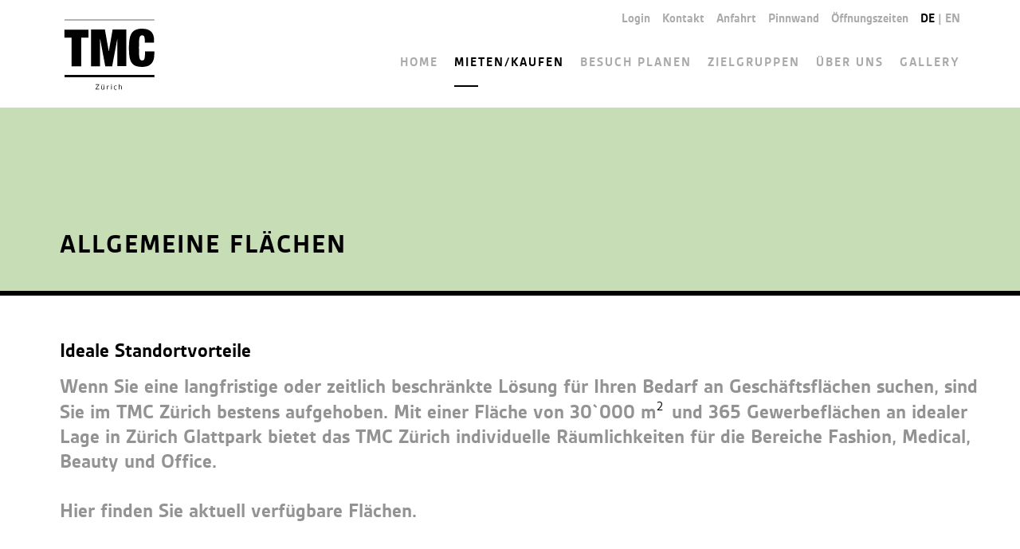

--- FILE ---
content_type: text/html; charset=UTF-8
request_url: https://tmc.ch/de/mietenkaufen/allgemeine-flaechen/8887
body_size: 9541
content:
<!DOCTYPE HTML>
<!--
****
**** Concept, design and implementation by
**** DimasterSoftware GmbH
**** Sellenbueren 59a
**** 8143 Stallikon
**** Switzerland
**** http://www.dimastersoftware.ch
****
-->
<html>
<head>
	<title>TMC - Allgemeine Flächen</title>
	<meta name="keywords" content="" />
	<meta name="description" content="" />
	<meta http-equiv="content-language" content="ch-de" />
	<meta name="robots" content="index,follow">
	<meta http-equiv="Content-Type" content="text/html; charset=UTF-8">
	<meta name="viewport" content="width=device-width,initial-scale=1,maximum-scale=1">
	<meta name="author" content="TMC" />

    <!--[if lte IE 8]>
    <link rel="Stylesheet" type="text/css" media="screen" href="/templates/web/css/ie.css">
    <![endif]-->
	<!--[if lt IE 9]>
	<script>
		document.createElement('header');
		document.createElement('nav');
		document.createElement('section');
		document.createElement('article');
		document.createElement('footer');
	</script>
	<![endif]-->

	<meta property="og:title" content="TMC - Fashion Square" />
	<meta property="og:site_name" content="TMC"/>
	<meta property="og:url" content="http://www.tmc.ch/" />
	<meta property="og:description" content="Suchen Sie passende temporäre oder langfristige Geschäftsflächen, Wir haben die passende Lösung und den perfekten Service für Sie." />
	<meta property="og:image" content="http://tmc.ch/media/navigation/article/4/Aussenansicht_Home.jpg" />

	<meta name="DC.title" content="TMC - Fashion Square">
	<meta name="DC.description" content="Suchen Sie passende temporäre oder langfristige Geschäftsflächen, Wir haben die passende Lösung und den perfekten Service für Sie.">
	<meta name="DC.publisher" content="TMC - Zurich">
	<meta name="DC.language" content="" scheme="DCTERMS.RFC3066">
	<meta name="DC.rights" content="All rights reserved">

	<link rel="stylesheet" type="text/css" href="/templates/web/css/MyFontsWebfontsKit.css">
    <link rel="Stylesheet" type="text/css" media="screen" href="/templates/web/css/jquery.datetimepicker.css">
	<link rel="Stylesheet" type="text/css" media="screen" href="/templates/web/css/screen.css?20190420">
	<link rel="Stylesheet" type="text/css" media="screen" href="/templates/web/css/t_luki.css?20190420">
	<link rel="Stylesheet" type="text/css" media="screen" href="/templates/web/css/swipebox.min.css">

	<link rel="icon" href="/templates/web/img/favicon.png" type="image/png">
	<link rel="shortcut icon" href="/templates/web/img/favicon.png" type="image/png">
	<link rel="shortcut icon" href="/templates/web/img/favicon.png" type="image/png">
	<link rel="apple-touch-icon" href="/templates/web/img/favicon.png"/>


    <script src="https://ajax.googleapis.com/ajax/libs/jquery/3.2.1/jquery.min.js" type="text/javascript" charset="utf-8"></script>
	<script src="/templates/web/js/jquery.validate.min.js" type="text/javascript" charset="utf-8"></script>
	<script src="/templates/web/js/FlexSlider/jquery.flexslider.js" type="text/javascript" charset="utf-8"></script>

	<script src="/templates/web/js/jquery.swipebox.js" type="text/javascript" charset=\"utf-8\"></script>

	<script src="/templates/web/js/jquery.transit.min.js" type="text/javascript" charset="utf-8"></script>
	<script src="/templates/web/js/jquery.form.js" type="text/javascript" charset="utf-8"></script>
    <script src="/templates/web/js/jquery.datetimepicker.js" type="text/javascript" charset="utf-8"></script>
    <script src="/templates/web/js/main.js" type="text/javascript" charset="utf-8"></script>
    <script src="/templates/web/js/n_luki.js" type="text/javascript" charset="utf-8"></script>

    <script src="https://maps.googleapis.com/maps/api/js?key=AIzaSyCJQQVPNWcR_NfBJJqZI3F0G7a9pekDtyM&callback=initMap" async defer></script>


</head>
<body>
	<div id="wildcard"></div>
	<header>
		<div id="headerposition">
			<div id="navbutton">
				<img id="navl1" src="/templates/web/img/mobile1l.png" alt='opennav'/>
				<img id="navl2" src="/templates/web/img/mobile2l.png" alt='opennav'/>
				<img id="navl3" src="/templates/web/img/mobile3l.png" alt='opennav'/>
			</div>

			<div id="logo"><a href="/"><img src="/templates/web/img/logo.svg"></a></div>

			<nav id="mainnav">
				<ul>
					<li><a href="/de/home">Home</a></li><li id="selected"><a href="/de/mietenkaufen/allgemeine-flaechen">mieten/kaufen</a><ul><li class='active'><a href="/de/mietenkaufen/allgemeine-flaechen"  class="predefault" ziel="allgemeine-flaechen">Allgemeine Flächen</a></li></ul></li><li><a href="/de/besuch-planen">Besuch planen</a></li><li><a href="/de/zielgruppen/fashion">Zielgruppen</a><ul><li><a href="/de/zielgruppen/fashion"  ziel="fashion">Fashion</a></li><li><a href="/de/zielgruppen/medical"  ziel="medical">Medical</a></li><li><a href="/de/zielgruppen/beauty"  ziel="beauty">Beauty</a></li><li><a href="/de/zielgruppen/office"  ziel="office">Office</a></li></ul></li><li><a href="/de/ueber-uns">Über uns</a></li><li><a href="/de/gallery">Gallery</a></li>				</ul>
			</nav>

			<nav id="secondnav">
				<ul>
					<li id="login">Login</li><li><a href="/de/kontakt">Kontakt</a></li><li><a href="/de/anfahrt">Anfahrt</a></li><li><a href="/de/pinnwand">Pinnwand</a></li><li><a href="/de/oeffnungszeiten">Öffnungszeiten</a></li><li id="lang"><a class="language sel" href="/de/"> de</a> | <a class="language" href="/en/"> en</a> </li>				</ul>
			</nav>
		</div>
	</header>
	<main>
	<div id='headid'><h1>Allgemeine Flächen</h1></div>
		<section id="content">
			<article class='wtext'><div class='inart'><h2>Ideale Standortvorteile</h2>
<h3>Wenn Sie eine langfristige oder zeitlich beschr&auml;nkte L&ouml;sung f&uuml;r Ihren Bedarf an Gesch&auml;ftsfl&auml;chen suchen, sind Sie im TMC Z&uuml;rich bestens aufgehoben. Mit einer Fl&auml;che von 30`000 m<sup>2 </sup>&nbsp;und 365 Gewerbefl&auml;chen an idealer Lage in Z&uuml;rich Glattpark bietet das TMC Z&uuml;rich individuelle R&auml;umlichkeiten f&uuml;r die Bereiche Fashion, Medical, Beauty und Office.</h3>
<h3>&nbsp;</h3>
<h3>Hier finden Sie aktuell verf&uuml;gbare Fl&auml;chen.&nbsp;</h3></div><div style='clear:both;'></div></article><script>sub_url = '27'</script><section id='immo_details'><a class='back' href='javascript:history.go(-1);'>Zurück</a><h1>Produktausstellung in Vitrinen </h1><div class='flexslider'><ul class='slides'><li><div style='background-image: url(/media/immo/8887/1689869607_1.jpg)'></div></li><li><div style='background-image: url(/media/immo/8887/1689869607_2.jpg)'></div></li><li><div style='background-image: url(/media/immo/8887/1689870047_0.jpg)'></div></li></ul></div><div class='content'><p><h2>Beschreibung</h2></p>TMC Vitrinen im EG
<br>
Produktausstellung in Vitrinen. Nutzen Sie die Vielfalt der Gestaltungsvariationen bei der Platzierung Ihrer Produkte in einer Vitrine.
<br>
Grosse Vitrinen im EG / Durchgang TMC Galleria
<br><br><p><h2>TMC | Marketing</h2></p><div class="setBlock" style="Display: inline-block; width: 50%; vertical-align: top;"><p>TMC | Marketing Team<br><a href='mailto:tmc@am-cm.ch'>tmc@am-cm.ch</a><br>044 310 44 44</p></div><div class="setBlock" style="Display: inline-block; width: 50%;"><img class="detailPic" src="/media/immo/8887/f/1689869926_0.jpg"></img></div></div><div class='content eckdaten'><p id='eckdaten'>Eckdaten</p><p><b>Objekttyp:</b> Vitrine, Gewerbefläche</p><p><b>Etage:</b> EG</p><p><b>Ausstattung:</b> </p><p><b>Mietpreis:</b>Auf Anfrage</p><div id='rent'><div house_id='8887'>Mieten</div></div></div></section>		</section>


	</main>

	<div class="lightbox-login">
		<div class="lightbox-container">
			<img class="close-lightbox-login" src="/templates/web/img/remove.png">
			<div class="lightbox-content">

			</div>
		</div>
	</div>
	<footer>
		<div id="contfooter">
			<div id="tmcfooter" class="footerd">
				<h1>TMC ZÜRICH</h1>
				<p>Ihr Standort für<br>
				Fashion, Beauty,<br>
				Medical und Office.</p>
			</div>

			<div id="footernavigation">
				<nav>
					<ul>
											</ul>
				</nav>
			</div>

			<div id="kontaktfooter" class="footerd">
				<h1>Kontakt</h1>
				<p>
					TMC Fashion Square AG<br/>
					Thurgauerstrasse 117<br/>
					8152 Glattpark (Opfikon)<br/>
					Telefon 043 211 59 20<br/>
					Fax 043 211 59 29<br/>
					info@tmc.ch<br/><br/>
				</p>
			</div>
			<div id="socialfooter"  class="footerd">
				<a href="https://www.facebook.com/tmcFashionSquare?fref=photo" target="_blank"><img src="/templates/web/img/facebook.png" alt="Facebook"	/></a>
				<!--<a href="https://www.instagram.com/tmczurich/"  target="_blank"><img src="/templates/web/img/instagram.png" alt="Instagram"/></a>
				<a href="https://www.linkedin.com/company/tmc-fashion-square-ag"  target="_blank"><img src="/templates/web/img/linkedin.png" alt="Linkedin"/></a>-->
			</div>
			<div style="clear: both;"></div>
		</div>

		<div id="copyright"><p>Copyright &copy; 2026 TMC Fashion Square AG, All Right Reserved</p></div>

	</footer>
	<div class="lb">
		<div>
			<img id="closeDetail" src="/templates/web/img/remove.png">
		</div>
		<div>
			<img class="bigDetailImg" src="">
		</div>
	</div>
	<script type="text/javascript">

	var _gaq = _gaq || [];
	_gaq.push(['_setAccount', 'UA-27739095-1']);
	_gaq.push(['_setDomainName', 'tmc.ch']);
	_gaq.push(['_trackPageview']);

	(function() {
	var ga = document.createElement('script'); ga.type = 'text/javascript'; ga.async = true;
	ga.src = ('https:' == document.location.protocol ? 'https://ssl' : 'http://www') + '.google-analytics.com/ga.js';
	var s = document.getElementsByTagName('script')[0]; s.parentNode.insertBefore(ga, s);
	})();

	</script>
</body>
</html>

--- FILE ---
content_type: text/css
request_url: https://tmc.ch/templates/web/css/MyFontsWebfontsKit.css
body_size: 1403
content:
/* @license
 * MyFonts Webfont Build ID 2642272, 2013-09-12T11:20:17-0400
 * 
 * The fonts listed in this notice are subject to the End User License
 * Agreement(s) entered into by the website owner. All other parties are 
 * explicitly restricted from using the Licensed Webfonts(s).
 * 
 * You may obtain a valid license at the URLs below.
 * 
 * Webfont: Gesta Bold by Rui Abreu
 * URL: http://www.myfonts.com/fonts/r-type/gesta/bold/
 * 
 * Webfont: Gesta by Rui Abreu
 * URL: http://www.myfonts.com/fonts/r-type/gesta/regular/
 * 
 * 
 * License: http://www.myfonts.com/viewlicense?type=web&buildid=2642272
 * Licensed pageviews: 100,000
 * Webfonts copyright: Copyright (c) 2010 by Rui Abreu, Portugal. All rights reserved.
 * 
 * © 2013 MyFonts Inc
*/


/* @import must be at top of file, otherwise CSS will not work */
@import url("//hello.myfonts.net/count/285160");

  
@font-face {font-family: 'Gesta-Bold';src: url('webfonts/285160_0_0.eot');src: url('webfonts/285160_0_0.eot?#iefix') format('embedded-opentype'),url('webfonts/285160_0_0.woff') format('woff'),url('webfonts/285160_0_0.ttf') format('truetype'),url('webfonts/285160_0_0.svg#wf') format('svg');}
 
  
@font-face {font-family: 'Gesta-Regular';src: url('webfonts/285160_1_0.eot');src: url('webfonts/285160_1_0.eot?#iefix') format('embedded-opentype'),url('webfonts/285160_1_0.woff') format('woff'),url('webfonts/285160_1_0.ttf') format('truetype'),url('webfonts/285160_1_0.svg#wf') format('svg');}
 

--- FILE ---
content_type: text/css
request_url: https://tmc.ch/templates/web/css/screen.css?20190420
body_size: 26228
content:
* {
	font-family: 'Gesta-Regular';
	font-size:16px;
	border:0px;
	border-collapse:collapse;
	webkit-font-smoothing: anitaliased;
    -webkit-text-size-adjust:none;
    outline: 0;

    margin: 0px;
    padding: 0px;

    text-transform: none;
    text-decoration: none;
    color: #000;
    font-weight: normal;
}

html,body {
	padding:0px;
	margin:0px;
	height:100%;
	width:100%;

	background-color: #ececec;
}
body.detailOpen{
	overflow: hidden;
}
header, aside, main, section, article, footer, nav {
    display: block;
}

h1,h2,h3{
	font-family: "Gesta-Bold";
}

#wildcard{
	width: 100%;
	height: 135px;
}

/*--------------HEADER------------*/

header{
	position: fixed;
	top: 0px;
	left: 0px;

	width: 100%;
	height: 135px;

	background-color: #FFF;

	z-index: 2;

	/*-webkit-box-shadow: 0px 0px 5px 0px rgba(0,0,0,0.4);
	-moz-box-shadow: 0px 0px 5px 0px rgba(0,0,0,0.4);
	box-shadow: 0px 0px 5px 0px rgba(0,0,0,0.4);*/
}

header #headerposition{
	position: relative;

	width: 100%;
	max-width: 1366px;
	margin: 0 auto;
}

#logo{
	display: inline-block;
	margin-left: 55px;
}

	#logo img{
		height: 132px;
	}

#lang{

}

.language{
	text-transform: uppercase;
}

.sel{
	color: #000;
}

	/*--------------NAV----------------*/


	nav li,nav li a{
		color: #aaaaaa;
		font-family: "Gesta-Bold";
		cursor: pointer;
	}

	nav li#selected, nav > ul > li#selected > a, .active a, header li:hover > a, header li:hover{
		color: #000;
	}

	nav#mainnav{
		position: absolute;

		right: 75px;
		top: 70px;
	}

	nav#mainnav ul{
		list-style-type: none;
	}

	nav#mainnav > ul > li{
		z-index: 5;
		display: inline-block;
		padding-left: 63px;

		vertical-align: top;

		position: relative;
	}
	@media (max-width: 1366px ){
		nav#mainnav > ul > li{
			padding-left: 20px;
		}	
	}
	nav#mainnav > ul > li > a,
	nav#mainnav > ul > li{
		z-index: 5;
		font-size: 16px;
		text-transform: uppercase;

		position: relative;
		cursor: pointer;
		letter-spacing: 2px;
		display: inline-block;
    	max-width:150px; /* limit width */
		break-after: auto;

	}

	nav#mainnav > ul > li#selected > a:after{
		content : "";
		position: absolute;
		left    : 0;
		bottom  : -20px;
		height  : 2px;
		width   : 30px;  /* or 100px */
		border-bottom:2px solid #000;
	}

	nav#mainnav > ul > li > ul{
		display: none;
		position: absolute;
		left: calc(67% - 25px);
		background-color: #FFF;
		-webkit-transform: translateX(-50%);
		-moz-transform: translateX(-50%);
		-ms-transform: translateX(-50%);
		-o-transform: translateX(-50%);
		transform: translateX(calc(-50% + 15px));
		
		padding: 25px 25px 20px;
		margin-top: 0px;
		min-width: 100px;
	}
	@media (max-width: 1366px){
		nav#mainnav > ul > li > ul{
			left: 50%;
		}
	}

	nav#mainnav > ul > li:hover > ul{
		display: block;
	}
	
	nav#mainnav > ul > li > ul > li{
		margin-top: 15px;
	}

	nav#mainnav > ul > li > ul > li {
		margin-top: 5px;
	}

	nav#secondnav{
		position: absolute;

		right: 75px;
		top: 15px;
	}

	nav#secondnav ul{
		
	}

	nav#secondnav > ul > li{
		display: inline-block;
		padding-left: 15px;
	}



	/*--------------BURGER--------------*/
	#navbutton {
		position: fixed;
		z-index: 9998;
		cursor: pointer;
		top: 20px;
		left: 30px;
		width: 40px;
		height: 40px;

		display: none;
	}

	#navbutton img{
		width: 40px;
	}

	#navbutton #navl1 {
	    position: absolute;
	}

	#navbutton #navl2 {
	    position: absolute;
	}

	#navbutton #navl3 {
	    position: absolute;
	}


.headerimg{
	width: 100%;
	max-height: 300px !important;
	/*max-height: calc(100% - 135px) !important;*/

	background-position: center top;
	background-size: cover;
	background-repeat: no-repeat;
}

.headerimg img{
	display: none;
}

/*--------------HEADER SLIDER--------------*/


.headslider {
    width: 100%;
    /*height: 100% !important;*/
    min-height: 200px;
    position: relative;
    z-index: 1;
}

.headslider .slides li, .flex-viewport {
    height: 100% !important;
}

.headslider .slides li{
	width: 100%;
	height: 100%;
	background-repeat: no-repeat;
	background-size: cover;
	background-position: center center;
}

.headslider .slides {
    min-height: 100%;
    height: 100%;
    width: 100%;
    margin: 0 auto;
    padding: 0px;
}

.slides {
    padding: 0px !important;
    margin: 0px;
}

.headslider .fleximg {
	width: 100%;
	height: 100%;
	background-repeat: no-repeat;
	background-size: cover;
	background-position: center center;
}

.headslider img {
    display: none;
}

.headslider .flex-control-nav {
	position: absolute;
	bottom: 20px;
	width: 100%;
	text-align: center;
	z-index: 2;
	padding: 0px;
}

.headslider .flex-control-nav li {
    margin: 0 6px;
    display: inline-block;
    zoom: 1;
}

.headslider ol li a {
	width: 15px;
	height: 15px;
	color: transparent;
	background-color: rgba(255, 255, 255, 0.48);
	display: block;
	border-radius: 20px;
}

.headslider a.flex-active {
    background-color: #FFF;
}

.inslider{
	width: 50%;
	position: absolute;
	bottom: 0px;
	margin: 20px 20px 100px 75px;

	color: #FFF;
}

.inslider h1,.inslider h2,.inslider p,.inslider a{
	color: #FFF;
	/*font-family: "Gesta-Bold";*/
}

.inslider h1{
	font-size: 90px;
	text-transform: uppercase;
}

.inslider h2{
	font-size: 40px;
	line-height: 70px;
}

.inslider p, .inslider a{
	text-transform: none;
	font-size: 18px;
	line-height: 26px;
}

.banner{
	position: absolute;

	height: 120px;
	width: 427px;

	right: 0px;
	bottom: 100px;

	background-repeat: no-repeat;
	background-position: center center;
	background-size: contain;
}

.banner p{
	font-family: "Gesta-Bold";

    color: #FFF;
    line-height: 100px;
    margin-left: 90px;
    font-size: 42px;/*50*/
}


#headid{
	height: 230px;
	width: 100%;
	background-color: #c6ddb5;
	border-bottom: 6px solid #000;
	position: relative;
}
#headid.bgRed{
	background-color: #cc98a0;
}

#headid h1{
	position: absolute;
	text-transform: uppercase;
	bottom: 36px;
	left: 75px;
	font-size: 34px;
	letter-spacing: 2px;
}
@media (max-width: 900px){
	#headid h1{
		left: 40px;
	}
}
/*--------------LINKS--------------*/
#links{
	min-height: 150px;
	background-color: #c6ddb5;
	padding: 30px 0px;
}

#links nav{
	width: calc(100% - 122px);

	margin: 0 auto;
}

#links li{
	display: inline-block;
	height: 240px;
	min-height: 160px;
	width: calc(25% - 28px);
	background-color: #000;
	margin: 0px 14px;
	overflow: hidden;
}

#links li p{
	color: #FFF;
	line-height: 60px;
	text-align: center;

	font-size: 18px;
	text-transform: uppercase;

	letter-spacing: 2px;
}

#links li div{
	height: 180px;

	background-position: center center;
	background-size: cover;
	background-repeat: no-repeat;
	transition: all 1s;
}

#links li:hover div{
	transform: scale(1.1);
	transition: all 1s;
}

/*--------------MAIN--------------*/

main{
	min-height: calc(100% - 465px);
	max-width: 1366px;
	margin: 0 auto;
	background-color: #f8f8f8;
}

	/*--------------SECTION-------------*/

	section{

	}

		/*-----------------ARTICLE---------------*/

		.button{
			padding: 10px 30px;
			background-color: #FFF;
			text-transform: uppercase;
			font-family: "Gesta-Bold";
		}
		div.headertext{	
			padding: 50px 75px 20px 75px;
			width: calc(100% - 150px) !important;
			height: auto !important;
		}
		@media (max-width: 900px){

			div.headertext{	
				padding: 50px 40px 20px 40px;
				width: calc(100% - 80px) !important;
			}	
		}
		article.headertext{
			padding: 50px 0 50px 0;
			width: 100% !important;
			height: auto !important;
		}
			.headertext > p{
				font-size: 24px;
				line-height: 30px;
			}
			.headertext > h1{
				margin-bottom: 10px;
			}
			.headertext > h1:after{
				border:none;
			}
		.wtext{
			padding-bottom: 55px;
			width: 100% !important;
			height: auto !important;
			background-color: #FFF;
		}

		.wtext .inart{
			width: calc(100% - 125px);
		}

		@media (max-width: 900px){

			.wtext .inart{
				width: calc(100% - 80px);
			}
		}
		.wtext h1 {
			font-size: 24px;
			line-height: 30px;
			margin-bottom: 40px;
			position: relative;
		}

		div.newsHeader h1{
			display: inline-block;
			width: 250px;
		}
		div.newsHeader p{
			display: inline-block;
			width: calc(100% - 260px);
		}
		@media(max-width: 600px){

			div.newsHeader p{
				display: block;
				width: 100%;
			}
		}
		
		.wtext h2,.wtext h3{
			font-size: 26px;
		}

		.wtext h3{
			color: #949393;
		}

		article ul{
			list-style: none;
			margin: 30px 0px;
		}

		article ul li{
			background-image: url(../img/bullet.png);
			background-repeat: no-repeat;
			background-position: 0px 5px;
			background-size: 12px;

			padding-left: 25px;
			padding-bottom: 7px;
		}

		article .inimg{
			width: 50%;
			height: 100%;
			display: inline-block;

			background-repeat: no-repeat;
			background-size: cover;
			background-position: center center;
		}

		article:nth-child(2n+2) .inimg{
			float: left;
		}

		article .inart{
			display: inline-block;
			width: calc(50% - 125px);
			padding-top: 55px;
			margin: 0px 50px 0px 75px;
			vertical-align: top;
			position: relative;
		    height: calc(100% - 60px);
		}
		article .twoText{
			display: inline-block;
			width: 50%;
			padding-top: 55px;
			padding-bottom: 55px;
			margin: 0;
			vertical-align: top;
			background-color: black;
			height: calc(100% - 110px);
		}
		@media (max-width: 1200px){
			article .inart,
			article .twoText{
			    padding-top: 30px;
			}

			article .inart{
				height: calc(100% - 30px);
			}
			article .twoText{
				height: calc(100% - 55px);
			}
		}

		@media(max-width: 1100px){
			article .inart {
			    display: inline-block;
			    width: calc(50% - 125px);
			    /*width: calc(50% - 95px);*/
			    padding-top: 55px;
			    margin: 0px 40px 0px 55px;
			}

			.banner{
				display: none;
			}
		}

		@media (max-width: 950px){

			article .inart,
			article .twoText{
				padding-top: 20px;
			}	
		}
			article .twoText h1{
				color: white;
				padding-left: 75px;
				font-size: 34px;
			}
			article .twoText h1:after{
				border: none;
			}
			article .twoText p{
				color: white;
				width: calc(100% - 150px);
				padding-left: 75px;
				margin: 0;
				line-height: 40px;
			}


		@media (max-width: 900px){

			article .twoText{
				display: block;
				float: none !important;
				width: 100% ;
				margin: 0 auto;
				padding-top: 40px;
			}

			article .twoText h1,
			article .twoText p{				
				padding-left: 40px;
				width: calc(100% - 80px);
			}

			table.accordion{
				top: 0px;
				transform: none;
			}
		}

		article h1{
			font-size: 24px;
			line-height: 30px;
			margin-bottom: 40px;
			position: relative;
		}

		article h1:after{
			content : "";
			position: absolute;
			left    : 0;
			bottom  : -20px;
			height  : 2px;
			width   : 30px;  /* or 100px */
			border-bottom:2px solid #000;
		}

		article.wa .inart h1:after{
			border-bottom:2px solid #FFF;	
		}

		article h2{
			font-size: 20px;
			line-height: 30px;
			margin-bottom: 15px;
		}

		article p{
			vertical-align: top;
			color: #949393;
			margin: 0 auto;
			line-height: 20px;
			font-size: 16px;
		}
			div.highLineHeight h1{
				font-size: 34px;
			}
			div.highLineHeight h1:after{
				border: none;
			}
			div.highLineHeight p{
				line-height: 30px;
			}
			div.highLineHeight td{
				vertical-align: top;
				padding-bottom: 10px;
				color: #949393;
				line-height: 30px;
				font-size: 16px;
			}

		article table{
		    width: 100% !important;
		}

		table.accordion{
			display: block;
		    position: absolute;
		    top: 50%;
		    left: 50%;
		    transform: translateY(-50%) translateX(-50%);
		}

		article td{
			vertical-align: top;
			padding: 20px 0px;
			color: #949393;
			line-height: 30px;
			font-size: 16px;
		}

		article.wa{
			background-size: cover;
			background-repeat: no-repeat;
			background-position: center center;
			position: relative;
		}

		article.wa div.inart{
			position: relative;
		}

		article.wa > img{
			position: absolute;
			right: 0px;
			bottom: 0px;
			width: 600px;
			max-width: 45%;
		}

		article.wa .inart h1{
			color: #FFF;
			font-size: 24px;
			line-height: 30px;
			margin-bottom: 20px;
		}

		article.wa .inart p, article.wa .inart li{
			color: #FFF;
			font-size: 18px;
		}

		@media(max-width: 1024px){
			table.accordion{
				transform: none;
				top: 0px; 
				left: 0px;
			}

			article .inart {
			    display: inline-block;
			    width: calc(50% - 125px);
			    /*width: calc(50% - 35px);*/
			    padding-top: 55px;
			    margin: 0px 20px 0px 15px;
			}

			article td {
			    padding: 5px 0px;
			}
		}

/*------EMPLOYEE------*/

.team{
	width: calc(100% - 110px);
	margin: 0 auto;
	padding-bottom: 10px;
	/*margin: 0 auto;
	width: calc(100% + 200px);
    transform: translateX(-100px);

	position: relative;
	text-align: center;
	vertical-align: top;*/
}

.team h1{
	text-align: center;
	margin: 40px 0px;
	font-size: 34px;
}


.employee,
.news{
	margin: 20px 0;
	display: inline-block;
	position: relative;
	vertical-align: top;
}
.employee{
	width: calc(33.3333% - 27px);
    margin: 10px;
    margin-right: 20px;
    margin-bottom: 20px;
}

.employee:nth-of-type(3n+3) {
    margin-right: 0px;
}

@media (max-width: 768px){
	.news{
		margin-left:0;
	}
	div.galleryy > .news{
		margin-left:20px;
	}
}

.usercontent,
.galleryimg{
	background-color: #FFF;
}

.userimg,
.pimg{
	background-repeat: no-repeat;
	background-size: cover;
	background-position: center center;
}

.userimg img{
	display: none;
}

.employee:hover .userinfo, .employee:hover .userinfo > div{
 z-index: 2;
 height: 100%;
 opacity: 1;
}

.employee p{
	text-align: center;
	line-height: 26px;
}

	.employee p b{
		font-weight: 600;
		font-size: 18px;
		line-height: 26px;
		text-transform: uppercase;
	}

.employee .bo{
	padding-top: 10px;
	padding-bottom: 10px;
	height: 68px;
}

.employee .bo.gallery{
	height: auto;
	margin-top: 0px;
}

.userinfo{
	position: absolute;
	z-index: -1;
	left: 0px;
	top: 0px;
	width: 100%;
	/*height: 100%;*/
	height: 0px;
	/*display: none;*/
	background-color: #485761;

	-webkit-transition: height 500ms;
	-moz-transition: height 500ms;
	-ms-transition: height 500ms;
	-o-transition: height 500ms;
	transition: height 500ms;

}

.userinfo *{
	color: #FFF;
}

.userinfo > div{
	margin-top: 60px;

	opacity: 0;

	-webkit-transition: opacity 700ms ease-in;
	-moz-transition: opacity 700ms ease-in;
	-o-transition: opacity 700ms ease-in;
	-ms-transition: opacity 700ms ease-in;
	transition: opacity 700ms ease-in;
}

.userinfo img{
	margin-top: 20px;
	width: 18px;
	margin-bottom: 5px;
}


/*--------------------Fashion Detail--------------------*/

section#messen_details{
	padding: 60px 50px 60px 75px;
}

section#messen_details h1{
	font-size: 24px;
	font-family: "Gesta-Bold";
	margin: 15px 0px 40px 0;
}

section#messen_details h2{
	font-size: 20px;
	font-family: "Gesta-Bold";
}

section#messen_details div.content{
	margin-top: 0;
	display: inline-block;
	width: calc(50% - 20px);
	vertical-align: top;
}

@media (max-width:800px){

	section#messen_details div.content{
		display: block;
		width: 100%;
	}
}
section#messen_details a.back{
	text-decoration: underline;
}

section#messen_details div.content.eckdaten p{
	border-bottom: 1px solid #000;
	padding: 10px 10px;
}

section#messen_details div.content.eckdaten p#eckdaten{
	background-color: #000;
	color: #FFF;
	font-family: "Gesta-Bold";
}

section#messen_details div.content.eckdaten p b{
	font-family: "Gesta-Bold";
}


/*-------------Gallery-------------*/
.galleryy{
	width: calc(100% - 40px);
	margin-left: 20px;
	padding-top: 20px;
	padding-bottom: 20px;
}

.gallery{
	margin: 40px 10px;

	margin: 0 auto;
	width: calc(100% - 40px);
	max-width: 900px;
	margin-top: 20px;
}

.gallery p{
	color: #485761;
}

.gallery h3{
	padding-bottom: 0px !important;
	text-align: center;
}

.gallery > table > tbody > tr, .gallery > table > tbody, .gallery > table{
	width: 100%;
}

.gallery > table > tbody > tr > td{
	width: calc(33.333% - 40px);
	padding: 30px 20px;
	display: inline-block;
}

.gallery > table > tbody > tr > td > div, .gallery table table{
    display: block;
}

.gallery table table td{
	vertical-align: top;
}

.gallery table table td:nth-child(2){
	width: 120px;
}

.gallery table table td:nth-child(2) p{
	text-align: right;
	font-size: 12px;
}

.gallery img{ 
	width: 100%;
	cursor: pointer;
}

.morelink, .lesslink{
    text-decoration:underline;
    font-weight:400;
}

.remaining-content span {
    display:none;
}

#swipebox-overlay {
	background: rgba(0, 0, 0, 0.8);
}

#swipebox-overlay .slide{

}

/*-------------NEWS-------------*/

.newscontent{
    background-color: #f8f8f8;
    width: calc(50% - 88px);
    display: inline-block;
    margin: 20px 32px 20px 0;
    padding: 30px;
    border-bottom: 4px solid #000;
    vertical-align: top;
}
.newscontent:nth-child(even){
	margin: 20px 0 20px 0;	
}

.newscontent hr{
	border-bottom: 1px solid #949393;
	margin: 30px 0px 10px 0px;
}

.newscontent h3{
	color: #000;
    font-size: 20px;
    line-height: 30px;
    margin-bottom: 15px;
}

.newscontent p{
	font-family: "Gesta-Bold";
}

.newscontent p:last-of-type{
	font-size: 12px;
}


/*-------------Map---------------*/

div#map{
	height: 500px;
	max-height: 500px;
	min-height: 250px;
}

/*-------------FOOTER-------------*/

footer{
	position: relative;

	min-height: 330px;
	width: 100%;

	color: #949393;
	background-color: #232323;
}

footer p, footer a{
	color: #aaaaaa;
	font-size: 16px;
	line-height: 20px;
}

footer .active a, footer #selected a, footer h1{
	color: #FFF !important;
}

footer h1{
	font-size: 30px;
	margin-bottom: 20px;
}

#contfooter{
	width: 100%;
	max-width: calc(1366px - 150px);

	margin: 0 auto;
}

.footerd{
	width: calc(24% - 100px);
	display: inline-block;
	vertical-align: top;
	margin-top: 50px;
	margin-right: 100px;
}

footer #footernavigation{
	width: 50%;
	display: inline-block;
	
	margin-top: 50px;
}

footer #footernavigation ul{
	list-style: none;
	margin: 30px 0px;
	width: 50%;
	display: inline-block;

	vertical-align: top;
}

footer #footernavigation li{
	background-image: url(../img/bullet.png);
	background-repeat: no-repeat;
	background-position: 0px 5px;
	background-size: 12px;

	padding-left: 25px;
	padding-bottom: 10px;
}
footer > div#contfooter > div#socialfooter{
	float: right;
	width: 135px;
	margin-right: 14%;
	margin-top: 0;
}
footer > div#contfooter > div#socialfooter  > a{
	display: inline-block;
	padding: 30px 20px 0 0;
}
footer > div#contfooter > div#socialfooter > a > img{
	height: 20px;
}

footer #copyright{
	/*position: absolute;*/

	bottom: 0px;
	left: 0px;

	height: 65px;
	width: 100%;
	margin-top: 20px;
	background-color: #2b2b2b;
}

footer #copyright p{
	color: #949393;
	text-align: center;
	line-height: 65px;
}

/*------------Login-------------------------*/
div.lightbox-login{
	display: none;
	position: fixed;
	top: 0;
	left: 0;
	width: 100%;
	height: 100%;
	background-color: rgba(0,0,0,0.5);
	z-index: 100;	
}
	div.lightbox-login .lightbox-container{
		position: absolute;
		width: calc(100% - 20px);
		max-width: 740px;
		height: auto;
		padding: 40px 30px;
		background-color: white;
		border: 1px solid #bcbcbc;	
		top: calc(50% - 250px);
		left: calc(50% - 400px);
	}
		div.lightbox-login .lightbox-container img{
			position: absolute;
			right: 10px;
			top: 10px;
			cursor: pointer;
		}
		div.lightbox-login .lightbox-container .lightbox-content{
			width: 400px;
			max-width: 100%;
			margin: 0 auto;
			text-align: left;
		}
			div.lightbox-login .lightbox-container .lightbox-content h1{
				font-size: 24px;
			}
			div.lightbox-login .lightbox-container .lightbox-content input{
				border: 1px solid #bcbcbc;
				color: black;
				width: calc(100% - 22px);
				border-radius: 5px;
				padding: 5px 10px;
				margin-top: 5px;
				background-color: #f1f1f1;
			}
			div.lightbox-login .lightbox-container .lightbox-content input.error{
				border: 1px solid red;
			}
			div.lightbox-login .lightbox-container .lightbox-content input[type="submit"]{
				border: 1px solid #bcbcbc;
				color: white;
				width: 100%;
				border-radius: 5px;
				padding: 5px 10px;
				background-color: #000;
				margin-top: 20px;
			}
			div.lightbox-login .lightbox-container .lightbox-content span{
				font-size: 14px;
				text-decoration: underline;
				margin-top: 6px;
				color: #aaaaaa;
				cursor: pointer;
				margin-right: 20px;
			}
			div.lightbox-login .lightbox-container .lightbox-content span:hover{
				color: black;
			}


/*-------------RESPONSIVE-------------*/

/*+++SCREEN+++*/
@media only screen and (max-width : 1366px) {
	footer{

	}

	#contfooter {
		width: calc(100% - 150px);
	}
}

/*+++IPAD LANDSCAPE+++*/
@media only screen and (max-width : 1024px) {
	header {
		height: auto;
		min-height: 80px;
	}

	.headslider,.headslider .slides li {
		min-height: 250px !important;
	}

	.headslider .slides {
		min-height: 250px;
		height: auto;
	}

	.banner{
		position: static;
		float: right;

		width: 250px;
	}

	.banner p {
		color: #FFF;
		line-height: 105px;
		margin-left: 60px;
		font-size: 25px;
	}

	.inslider{
		top: 10px;
		left: 20px;
		margin: 0;
	}

	.inslider h1 {
		font-size: 40px;
	}

	.inslider h2 {
		font-size: 22px;
		line-height: 35px;
	}

	.inslider p{
		display: none;
	}

	#wildcard {
		height: 80px;
	}

	#navbutton {
		display: block;
	}

	#logo {
		position: absolute;
		right: 0px;
		height: 80px;
		margin: 0px;
	}

	#logo img{
		height: 80px;
	}

	nav#mainnav{
		margin: 0 auto;
		padding-top: 70px;
	}

	nav#mainnav, nav#secondnav {
		position: static;
		display: none;
	}	
	
	nav#mainnav > ul > li, nav#secondnav > ul > li {
		display: block;
		padding: 0px;
		text-align: center;
		padding-bottom: 5px;
		max-width: 100%;
	}

	nav#mainnav > ul > li, nav#secondnav > ul > li:last-of-type{
		padding-bottom: 15px;
	}

	nav#mainnav > ul > li#selected > a:after {
		bottom: 0px;
	}

	nav#mainnav > ul > li > ul{
		display: block;
		position: static;
		left: initial;
		transform: initial;
		padding: 0px;
	}

	main{
		min-height: calc(100% - 410px);
	}

	article.wa {
		height: auto !important;
	}

	article .inart {
		padding-bottom: 100px;
	}

	.employee{
		width: calc(50% - 40px);
	}

}
.lb {
  display: none;
  background-color: rgba(0,0,0,0.7);
  position: fixed;
  height: 100%;
  width: 100%;
  top: 0px;
  left: 0px;
  z-index: 1000000;
  overflow-y: auto;
}
.lb > div {
    width: 100%;
    height: calc(100% - 143px);
    padding: 25px 0px;
    margin-top: 93px;
    overflow-y: scroll;
}
.lb.rentOpen{
	display: block;
}
.lb.rentOpen > div{
	height: auto;
	overflow: auto;
}
.lb.rentOpen > div:last-of-type{
	/*height: calc(100% - 250px);*/
	max-width: 600px;
	width:  calc(100% - 50px);
	margin: 0px auto;
	background-color: #FFF;
}
.lb.rentOpen > div:last-of-type iframe{
	height: 750px;
	width: 100%;
	max-height: 100%;
}
.lb.rentOpen > div:last-of-type table{
	width: calc(100% - 50px);
	margin: 0px auto;
	height: 400px;
}
.lb.rentOpen > div:last-of-type table tr td{
	text-align: center;
	border: 1px solid #000;
	vertical-align: top;
	padding:  5px 0px;
	vertical-align: middle;
}
.lb.rentOpen > div:last-of-type table tr td.possibleDate{
	cursor: pointer;
}
.lb.rentOpen > div:last-of-type table.calendar tr:nth-child(2) td{
	background-color: #000;
	color: #FFF;
	height: 30px;
	vertical-align: middle;
	font-size: 20px;
}
.lb.rentOpen > div:last-of-type table tr td.grey{
	background-color: #f5f5f5;
}
.lb.rentOpen > div:last-of-type table tr td div.monthDate{
	font-size: 26px;
}
.lb.rentOpen > div:last-of-type table tr td.past div.monthDate{
	color: #aaa;
}
.lb.rentOpen > div:last-of-type table tr td.reserved{
	background-color: #9f3747;
}
.lb.rentOpen > div:last-of-type table tr td.reserved div.monthDate{
	color: #FFF;
}
.lb.rentOpen > div:last-of-type table tr th{
	font-size: 30px;
	font-weight: bold;
	position: relative;
	padding-bottom: 20px;
}
.lb.rentOpen > div:last-of-type table tr th img.calendarArrow{
	position: absolute;
	height: 30px;
	left: 0px;
	cursor: pointer;
}
.lb.rentOpen > div:last-of-type table tr th img.calendarRight{
	right: 0px;
	left: auto;
}
img.bigDetailImg{
    position: absolute;
    top: 50%;
    left: 50%;
    transform: translate(-50%, -50%);
    z-index: 99999999999;
    cursor: none;
    overflow-y: auto;
}
@media only screen and (max-height : 725px) {
	img.bigDetailImg{
	    left: 50%;
	    top: 100px;
	    transform: translate(-50%, 0px);
	}
}
img.detailPic{
	width: 100px;
	float: right; 
	margin-right: 10px; 
	cursor: pointer;
	max-width: 100px;
}
img#closeDetail{
    top: 30px;
    position: fixed;
    right: 30px;
    cursor: pointer;
}
@media only screen and (max-width : 466px) {
	div.setBlock{
		display: block !important;
	}
	img.detailPic{
		float: unset; 
		margin-top: 5px;
	}
}
@media only screen and (max-width : 900px) {
	
	article {
		height: auto !important;
		padding-bottom: 20px;
	}

	article .inart, article .inimg{
		display: block;
		float: none !important;
		width: calc(100% - 125px);
		/*width: calc(100% - 80px);*/
		margin: 0 auto;
	}

	article .inart{
		padding-top: 30px;
		padding-bottom: 30px;
	}

	article .inimg{
		min-height: 300px;
	}

	footer{
		height: auto;
	}

	#contfooter {
		width: 100%;
	}

	.footerd {
		display: block;
		margin: 0 auto;
		min-width: 200px;
		width: calc(100% - 80px);
	}

	#tmcfooter{
		padding-top: 50px;
	}

	#kontaktfooter{
		padding-bottom: 50px;
	}

	footer #footernavigation {
		width: calc(100% - 80px);
		display: block;
		margin: 0 auto;
	}

	footer #copyright {
		position: static;
	}

	footer > div#contfooter > div#socialfooter{
		float: left;
		width: 130px;
		margin-right: 0;
		margin-left: 40px;
	}

}

@media only screen and (max-width: 840px){
	div.lightbox-login .lightbox-container{
		width: calc(100% - 80px);
		left: 10px;
	}
}
/*+++IPAD PORTRAIT+++*/
@media only screen and (max-width : 768px) {
	#links li {
		height: auto !important; 
		min-height: auto !important;
		display: block;
		width: 100%;
		margin-bottom: 20px;
		margin-left: 0px;
	}

	#links nav {
		width: calc(100% - 80px);
		margin: 0 auto;
	}

	#links li div {
		display: none;
	}

	.employee{
		width: calc(100% - 40px);
	}

	.newscontent{
        width: calc(100% - 60px);
        display: block;
        margin: 0px;
        margin-bottom: 40px;
    }


}

@media only screen and (max-width : 480px) {

}

--- FILE ---
content_type: text/css
request_url: https://tmc.ch/templates/web/css/t_luki.css?20190420
body_size: 27410
content:
main section#immo_text{
	padding: 75px;
}

main section#immo_text h1{
	margin: 0px;
	font-family: "Gesta-Bold";
	font-size: 30px;
}

main section#messen > h1{
	margin: 50px 0 30px 75px;
	font-family: "Gesta-Bold";
	font-size: 30px;

}

main section#immo_text p{
	margin: 0px;	
	font-size: 30px;
	line-height: 40px;
}

main section#immo,
main section#mieter{
	background-color: #f8f8f8;
	margin: 40px 75px;
}

.header_image{
    width: 100%;
    height: 600px;
    background-size: cover;
    /* background-repeat: no-repeat; */
    background-position: center;
}

div.logo-box{
	width: 100px;
	height: 100px;
	display: inline-block;
	margin: 10px 10px 0px 0px;
	background-color: #FFF;
	vertical-align: top;
	position: relative;
}

div.logo-box img{
	position: absolute;
	top: 50%; 
	left: 50%;
	transform: translateX(-50%) translateY(-50%);
	max-width: 100%;
	max-height: 100%;
}

main section#messen div#filter{
	width: calc(100% - 150px);
	margin: 20px 75px ;	
}
@media (max-width: 1000px){
	main section#mieter{
		margin: 40px 0;
	}
	main section#messen div#filter{
		width: calc(100% - 10px);
		margin: 20px 0 ;	
	}
}
main section#immo div#filter,
main section#mieter div#filter,
main section#messen div#filter{
	background-color: #FFF;
	padding: 20px 5px;
	margin-bottom: 40px;
}

main section#immo div#filter > h3,
main section#mieter div#filter > h3,
main section#messen div#filter > h3{
	padding: 0px 5px;
}

main section#immo div#filter form div{
	display: inline-block;
	vertical-align: top;
	padding: 5px;
	width: calc((100% - 280px) / 4);
}
main section#immo div#filter form div:first-of-type{
	width: 225px;
}
main section#mieter div#filter form div,
main section#messen div#filter form div{
	display: inline-block;
	vertical-align: top;
	padding: 5px;
}

main section#mieter div#filter form div:first-of-type,
main section#messen div#filter form div:first-of-type{
	width: calc(45% - 10px)
}
main section#mieter div#filter form div:nth-of-type(2),
main section#messen div#filter form div:nth-of-type(2){
	width: calc(26% - 10px)
}
main section#mieter div#filter form div:nth-of-type(3),
main section#messen div#filter form div:nth-of-type(3){
	width: calc(29% - 10px);
}


@media (max-width: 1000px){
	/*main section#immo div#filter form div{
		width: 50%;
	}*/
	main section#immo div#filter form div:first-of-type{
		display: block;
	}
	main section#immo div#filter form div:nth-of-type(2),
	main section#immo div#filter form div:nth-of-type(3),
	main section#immo div#filter form div:nth-of-type(4),
	main section#immo div#filter form div:nth-of-type(5){
		display: inline-block;
		width: calc(50% - 10px);
	}

	main section#immo div#filter select{
		width: 100%;
	}

	main section#mieter div#filter form div:first-of-type,
	main section#messen div#filter form div:first-of-type,
	main section#mieter div#filter form div:nth-of-type(2),
	main section#messen div#filter form div:nth-of-type(2),
	main section#mieter div#filter form div:nth-of-type(3),
	main section#messen div#filter form div:nth-of-type(3){
		width: auto;
	}
}
@media (max-width: 1000px){
	main section#immo{
		margin: 40px 0;
	}
}
main section#mieter div#filter form button,
main section#messen div#filter form button{
	display: none;
	background-color: transparent;
	vertical-align: bottom;
	margin: 0 0 10px 10px;
	font-size: 18px;
	cursor: pointer;
	text-decoration: underline;
}
@media (max-width: 1000px){
	main section#mieter div#filter form button,
	main section#messen div#filter form button{
		display: inline-block;
	}
}

main section#immo div#filter span.filter_cat,
main section#mieter div#filter span.filter_cat,
main section#messen div#filter span.filter_cat {
	width: 85px;
	display: inline-block;
	padding: 5px 10px;
	background-color: #f1f1f1;
	border-radius: 5px;
	margin-right: 10px;
	border: 1px solid #bcbcbc;
	cursor: pointer;
}

main section#immo div#filter span.filter_cat.active,
main section#mieter div#filter span.filter_cat.active,
main section#messen div#filter span.filter_cat.active{
	color: #FFF;
	background-color: #000;
}

main section#immo div#immo_header,
main section#mieter div#immo_header{
	background-color: #000;
	clear: both;
	height: 49px;
	/*padding: 15px;*/
	/*margin-top: 25px;*/
}

main section#immo div#filter select,
main section#mieter div#filter select,
main section#messen div#filter select{
	background-color: #f1f1f1;
	border-radius: 5px;
	border: 1px solid #bcbcbc;
	padding: 4px 10px;
	/*width: 190px;*/
	width: 98%;
}
main section#mieter div#filter input[type=text],
main section#messen div#filter input[type=text]{
	background-color: #fff;
	border-radius: 5px;
	border: 1px solid #bcbcbc;
	padding: 5px 10px;
	width: calc(100% - 20px);
	background-image: url('/templates/web/img/search.png');
	background-repeat:no-repeat;
	background-position: right center;
	background-size: auto 100%; 
}
@media (max-width: 1000px){
	main section#mieter div#filter select,
	main section#messen div#filter select{
		width: 190px;
	}
	main section#mieter div#filter input[type=text],
	main section#messen div#filter input[type=text]{
		width: 190px;
	}
}

main section#immo div#filter input[type=submit],
main section#mieter div#filter input[type=submit],
main section#messen div#filter input[type=submit]{
	width: 100%;
	padding: 5px 10px;
	background-color: #000;
	color: #FFF;
	border-radius: 5px;
	margin-right: 0px;
	border: 1px solid #bcbcbc;
	cursor: pointer;
	text-align: left;
}

main section#messen div#filter input[type=submit] {
    margin-left: 25px;
    width: calc(100% - 25px);
}


main section#mieter div#filter button#reloadForm,
main section#messen div#filter button#reloadForm{
	display: block;
	background: none;
	color: black;
	padding-bottom: 3px;
	cursor: pointer;
	margin: 0;

}

main section#messen div#filter button#reloadForm{
	margin-left: 25px;
}

main section#immo div#filter button#reloadForm{
	background: none;
	color: black;
	padding-bottom:5px; 
	cursor: pointer;

}

@media (max-width: 1000px){
	main section#mieter div#filter input[type=submit],
	main section#messen div#filter input[type=submit]{
		width: 92px;
	}

	main section#immo div#filter input[type=submit]{
		width: calc(100% - 5px);
	}

	main section#immo div#filter button#reloadForm{
		display: block;
	}
}

main section#immo div#filter div p,
main section#mieter div#filter div p,
main section#messen div#filter div p{
	margin-bottom: 5px;
}

main section#immo div#immo_header p{ 
	color: #FFF; 
	display: inline-block;
	padding-top: 15px;
	padding-left: 20px;
}

main section#immo div#immo_header p#sort{
	float: right;
	padding: 0px 25px 0px 0px;
	background-repeat: no-repeat;
	background-position: right;
	cursor: pointer;
}

main section#immo div#filter div span:last-of-type,
main section#messen div#filter div span:last-of-type{
	margin-right: 0px;
}

main section#immo div#immo_header p#sort.ASC{
	width: 15%;
	padding-left: 50px;
	margin-right: 45px;
	line-height: 49px;
	border-style: solid;
	border-width: 0 0 0 1px;
	border-color: white;
	background-image: url(/templates/web/img/asc.png);
}
main section#immo div#immo_header p#sort.DESC{
	width: 15%;
	padding-left: 50px;
	margin-right: 45px;
	line-height: 49px;
	border-style: solid;
	border-width: 0 0 0 1px;
	border-color: white;
	background-image: url(/templates/web/img/desc.png);
}

@media (max-width: 900px){
	main section#immo div#immo_header p#sort.DESC,
	main section#immo div#immo_header p#sort.ASC
	{
		width: auto;
		padding-left: 25px;
		margin-right: 20px;
		line-height: 49px;
	}

	table.accordion{
		display: table;
		transform: none;
		top: 0px;
		left: 0px;
		position: static;
	}
}

main section#immo section#immo_results{
	padding-top: 5px;
}

main section#immo section#immo_results article{
	height: 220px !important;
	margin-top: 15px;
	background-color: #FFF;
}

main section#immo section#immo_results article div{
	display: inline-block;
	padding: 15px;
	vertical-align: top;
	width: calc(27% - 30px);
	height: calc(100% - 30px);
}

main section#immo section#immo_results article div:nth-of-type(2) {
    width: calc(20% - 30px);
}

@media (max-width: 1300px){
	main section#immo section#immo_results article div{
		width: calc(26% - 30px);
	}
}

@media (max-width: 1150px){
	main section#immo section#immo_results article div{
		width: calc(25% - 30px);
	}
}

main section#immo section#immo_results article div h3{
    font-size: 17px;
    margin-top: 7px; 
}

main section#immo section#immo_results article div p{
	font-size: 14px;
	color: #000;
	margin: 7px 0px;
	line-height: 20px;
}

main section#immo section#immo_results article div.immo_img{
	background-position: center;
    background-size: cover;
    background-repeat: no-repeat;
    padding: 0px;
    margin-right: 15px;
	width: calc(26% - 15px);
}
@media (max-width: 1050px){
	main section#immo section#immo_results article div.immo_img{
		display: inline-block;
		width: 40%;
		height: 100%;
		float: left;
		max-height:200px;
	}
	main section#immo section#immo_results article div{
		display: inline-block;
		width: calc(50% - 30px);	
	}
	main section#immo section#immo_results article div:last-child{
		display: none;
	}
}
@media (max-width: 1050px){
	/*main section#immo section#immo_results article div.immo_img{
		display: block;
		width: 100%;
		float: none;
		max-height: 200px;
	}
	main section#immo section#immo_results article div{
		display: block;
		width: 100%;	
		padding: 0;
	}
	main section#immo section#immo_results article div:last-child{
		display: none;
	}*/

	main section#immo section#immo_results article{
		height: auto !important;
	}

	main section#immo section#immo_results article div{
		float: none;
		width: calc(100% - 30px) !important;
		max-height: none;
	}

	main section#immo section#immo_results article div.immo_img{
		width: 100% !important;
	}

}

div#immo_pages,
div#mieter_pages{
	cursor: default;
	text-align: right;
	padding: 10px 0px 0px;
}

div#immo_pages span.page,
div#mieter_pages span.page{
	cursor: pointer;
	padding: 0px 5px;
}

div#immo_pages span.active,
div#mieter_pages span.active{
	font-family: "Gesta-Bold";
	cursor: default;
}

div.flexslider{
	width: 100%;
    margin: 0px auto;
    position: relative;
}

div.flexslider ul.flex-direction-nav{
	position: absolute;
	width: 100%;
	height: 100%;
	top: 0px;
	list-style: none;
}

div.flexslider ul.flex-direction-nav li a{
	color: transparent;
	background-position: center;
	display: block;
	height: 60px;
	width: 30px;
	background-repeat: no-repeat;
}

div.flexslider ul.flex-direction-nav li a.flex-prev{
	background-image: url(/templates/web/img/prev.png);
}

div.flexslider ul.flex-direction-nav li a.flex-next{
	background-image: url(/templates/web/img/next.png);
}

div.flexslider ul.flex-direction-nav li{
	position: absolute;
	top: 50%;
	transform: translateY(-50%);
}

div.flexslider ul.flex-direction-nav li.flex-nav-prev{	
	left: 10px;
}

div.flexslider ul.flex-direction-nav li.flex-nav-next{
	right: 10px;
}

div.flexslider ul.slides li div{
	width: 100%;
	height: 600px;
	background-size: cover;
	background-position: center;
	margin: 0px auto;
}

section#immo_details{
	padding: 60px 50px 60px 75px;
}

@media (max-width: 600px){	
	section#immo_details{
		padding: 60px 40px 60px 40px;
	}

	table td{
		display: block;
		width: 100% !important;
	}
	div.highLineHeight table td{
		display: table-cell;
		width: auto !important;
	}
	
	div.highLineHeight table{
		width: auto;
		margin-left: -40px;
	}
	
	#headid h1 {
		font-size: 24px;
	}
}

section#immo_details h1{
	font-size: 24px;
	font-family: "Gesta-Bold";
	margin: 15px 0px 40px 0;
}

section#immo_details h2{
	font-size: 20px;
	font-family: "Gesta-Bold";
}

section#immo_details div.content{
	margin-top: 40px;
	display: inline-block;
	width: calc(50% - 20px);
	vertical-align: top;
}

section#immo_details div.content.eckdaten{
	margin-left: 40px;
}
@media (max-width:800px){

	section#immo_details div.content{
		display: block;
		width: 100%;
	}
	section#immo_details div.content.eckdaten{
		margin-left: 0;
	}
}
section#immo_details a.back{
	text-decoration: underline;
}

section#immo_details div.content.eckdaten p,section#immo_details div.content.eckdaten #rent{
	border-bottom: 2px solid #000;
	padding: 10px 10px;
}

section#immo_details div.content.eckdaten #rent > div{
	display: inline-block;
	color: #FFF;
	background-color: #000;
	cursor: pointer;
	padding: 10px 30px;
	text-transform: uppercase;
	font-family: "Gesta-Bold"
}

#rentReservation{
	
}
	
	#rentReservation table{
		height: auto;
	}
	
		#rentReservation table th{
			text-align: left;
			padding: 10px 0px;
		}

		#rentReservation table tr.rentErrorMessage{
			display: none;
		}
			
			#rentReservation table tr.rentErrorMessage th{
				color: #F00;
				font-size: 18px;
			}
		
			#rentReservation table th input{
				display: inline-block;
			}
			
			#rentReservation table th p{
				display: inline-block;
				padding-left: 10px;
			}

		#rentReservation table td{
			text-align: left;
			border: 0px;
			height: 20px;
			vertical-align: middle;
		}
		
			#rentReservation table td input, #rentReservation table td select{
				border: 1px solid #000;
				border-radius: 3px;
				padding: 3px 5px;
				width: calc(100% - 40px);
				background-color: #FFF;
			}

			#rentReservation table td input[readonly]{
				color: #777;
			}

			#rentReservation table td input.rent_error, #rentReservation table td select.rent_error{
				border-color: #F00;
			}

			#rentReservation table td.other:not(.o_active),#rentReservation table td.other:not(.o_active) *{
				opacity: 0.4;
				pointer-events: none;
			}

			#rentReservation table td select{
				width: calc(100% - 30px);
			}
			
			#rentReservation table td input[type=submit]{
				display: inline-block;
				color: #FFF;
				background-color: #000;
				cursor: pointer;
				padding: 10px 30px;
				text-transform: uppercase;
				font-family: "Gesta-Bold";
				width: auto;
			}
			
			#rentReservation table th label.checkbox{
				border: 1px solid #000;
				height: 13px;
				width: 13px;
				display: inline-block;
			}
			
			#rentReservation table th input:checked + label.checkbox{
				background-color: #000;
			}
			
			#rentReservation table th input[type='checkbox']{
				display: none;
			}

		#rentReservation table td:nth-of-type(1),#rentReservation table td:nth-of-type(3){
			width: 100px;
		}

#rentSuccess{
	background-color: #FFF;
	padding: 10px 50px;
}

	#rentSuccess h1{
		text-transform: uppercase;
		font-size: 33px;
		letter-spacing: 2px;
	}

section#immo_details div.content.eckdaten p#eckdaten{
	background-color: #000;
	color: #FFF;
	font-family: "Gesta-Bold";
}

section#immo_details div.content.eckdaten p b{
	font-family: "Gesta-Bold";
	padding-right: 10px;
}


main section#mieter div#mieter_results div.mieter,
main section#messen div#messe_results div.messe_result {
    background-color: #FFF;
    margin: 10px 0px;
    padding: 0 0 0 10px;
    position: relative;
}

div#subnav{
	background-color: #ddd;
}

div#subnav ul {
    list-style: none;
}

div#subnav ul li:first-of-type{
	background-image: none;
}

div#subnav ul li{
	/*display: inline-block;
    vertical-align: top;
    padding: 10px 18px 10px 40px;
    font-size: 20px;
    background-image: url(/templates/web/img/shadow-right.png);
    background-position: left;
    background-repeat: no-repeat;
    cursor: pointer;
    opacity: 0.5;
    overflow: hidden;
    text-overflow:ellipsis;
    width: calc(12.5% - 60px);*/
    display: inline-block;
    vertical-align: top;
    padding: 10px;
    font-size: 18px;
    background-position: left;
    background-repeat: no-repeat;
    cursor: pointer;
    opacity: 0.5;
    overflow: hidden;
    text-overflow: ellipsis;
    width: calc(11.1% - 21px);
    border-right: 1px solid #bbb;
}

div#subnav ul li.active{
	cursor: default;
    opacity: 1;
}

@media (max-width: 1200px){
	div#subnav{
		position: relative;
		height: 44px;
	}
		div#subnav ul{
			position: absolute;
			z-index: 100;
			width: 100%;
			background-color: #ddd;
		}		
			div#subnav ul li{
				display: none;
			}
			div#subnav ul li.active{
				display: block;
				width: auto;
			    padding: 10px 0 10px 15px;
			}
			div#subnav ul li{
			    vertical-align: top;
			    padding: 10px 0 10px 15px;
			    font-size: 20px;
			    background: none;
			    cursor: pointer;
			    opacity: 0.5;
				width: auto;
			}
			div#subnav ul li:hover{
				opacity: 1;
			}
}

div#loader{
	position: absolute;
	top: 0px;
	left: 0px;
	width: 100%;
	height: 100%;
	background-color: rgba(0,0,0,0.5);
	background-image: url(/templates/web/img/loader.svg);
	background-size: 50px;
	background-position: center;
	background-repeat: no-repeat;
}

main section#mieter div#mieter_results div.mieter a,
main section#messen div#messe_results div.messe_result a{
    position: absolute;
    top: 0px;
    left: 0px;
    width: 68%;
    height: 100%;
}

main section#mieter div#mieter_results,
main section#mieter div#aside,
main section#messen div#messe_results,
main section#messen div#aside{
	display: inline-block;
	vertical-align: top;
}

main section#mieter div#aside p.observation{
    padding: 20px 20px;
    cursor: pointer;
    border-style: solid;
    border-width: 0 0 1px 0;
    border-color: #f8f8f8;
}

main section#messen div#aside p.observation{
	padding: 20px 20px;
	cursor: pointer;
	border-style: solid;
	border-width: 0 0 1px 0;
	border-color: #f8f8f8;
	/*background-image: url(/templates/web/img/remove.png);
	background-position: 99% 50%;
	background-repeat: no-repeat;
	background-size: 17px;*/
}

main section#mieter div#aside p.observation input,
main section#messen div#aside p.observation input{
	float: right;
}


main section#mieter div#aside p.observation:hover,
main section#messen div#aside p.observation:hover{
	background-color: #dedede;
}

main section#mieter div#aside p#title,
main section#messen div#aside p#title{
	background-color: #000;
	padding: 10px;
	color: #FFF;
}
main section#mieter div#aside p#title img,
main section#messen div#aside p#title img{
	float: right;
	cursor: pointer;
	display: none;
}
@media (max-width: 1000px){

	main section#mieter div#aside p#title img,
	main section#messen div#aside p#title img{
		display: inline-block;	
	}
}
main section#messen div#messe_results{
	width: calc(70% - 75px);
	position: relative;
	margin-left: 75px;
}

main section#mieter div#mieter_results{
	width: 70%;
	position: relative;
}

main section#messen div#aside{
	width: calc(30% - 85px);
	margin: 0 0 0 20px;
	background-color: #FFF;
	margin-right: 0px;
}
main section#mieter div#aside{
	width: calc(30% - 10px);
	margin: 10px;
	background-color: #fff;
	margin-right: 0px;
}
@media (max-width: 1000px){
	main section#messen div#aside,
	main section#mieter div#aside{
		display: none;
		position: fixed;
		top: 80px;
		left: 0;
		margin: 0;
		width: 100%;
		height: 100%;		
		z-index: 110;
	}
	main section#messen div#messe_results,
	main section#mieter div#mieter_results{
		width: 100%;
		margin-left: 0;
	}
}
main section#mieter div#aside input[type=text],
main section#messen div#aside input[type=text]{
	width: calc(100% - 50px);
	display: block;
    margin: 80px auto 10px auto;
    padding: 10px;
    border: 1px solid #bcbcbc;
    text-align: left;
}

main section#mieter div#aside input[type=button],
main section#messen div#aside input[type=button]{
	/*width: calc(100% - 30px);
	display: block;
    margin: 10px auto;
    padding: 10px;
    background-color: #000;
    color: #FFF;*/
    width: auto;
	display: block;
    margin: 10px;
    cursor: pointer;
    padding: 10px;
    background: none;
    color: #bcbcbc;
    text-decoration: underline;
}

main section#messen div#messe_results div.messe_result div.observation{
	padding: 0;
}

main section#mieter div#mieter_results div.mieter div.observation p,
main section#messen div#messe_results div.messe_result div.observation p{
	cursor: pointer;
}

main section#messen div#messe_results div.messe_result div.observation p.checked{
	background-color: #fff;
}
main section#mieter div#mieter_results div.mieter div.observation p input,
main section#messen div#messe_results div.messe_result div.observation p input{
	box-shadow: none;
	margin: 20px;
	vertical-align: middle;
}

main section#mieter div#mieter_results div.mieter div.observation p input{
	margin-left: 10px;
}

main section#mieter div#mieter_results div.mieter div.observation p:hover,
main section#messen div#messe_results div.messe_result div.observation p:hover{
	text-decoration: underline;
}

main section#mieter div#mieter_results div.mieter.header,
main section#messen div#messe_results div.messe_header,
main section#messen div#messe_results div.messe_result.header{
	background-color: #000;
	padding: 0px;
}

main section#mieter div#mieter_results div.mieter.header div p,
main section#messen div#messe_results div.messe_header div p,
main section#messen div#messe_results div.messe_result.header div p{
	color: #FFF;
}

main section#mieter div#mieter_results div.mieter div,
main section#messen div#messe_results div.messe_header div,
main section#messen div#messe_results div.messe_result div{
	display: inline-block;
	vertical-align: top;
	padding: 10px 5px;
}
main section#messen div#messe_results div.messe_header div p,
main section#messen div#messe_results div.messe_result div p,
main section#mieter div#mieter_results div.mieter div p{
	overflow: hidden;
	text-overflow:ellipsis;

}

main section#mieter div#mieter_results div.mieter div p a{
	position: inherit;
	width: auto;
	height: auto;
}

main section#messen div#messe_results div.messe_result div:nth-of-type(5){

}

main section#mieter div#mieter_results div.mieter div:first-of-type,
main section#messen div#messe_results div.messe_header div:first-of-type,
main section#messen div#messe_results div.messe_result div:first-of-type{ width: calc(22% - 10px); }
main section#mieter div#mieter_results div.mieter div:nth-of-type(2),
main section#messen div#messe_results div.messe_header div:nth-of-type(2),
main section#messen div#messe_results div.messe_result div:nth-of-type(2){ width: calc(15% - 10px); }
main section#mieter div#mieter_results div.mieter div:nth-of-type(3),
main section#messen div#messe_results div.messe_header div:nth-of-type(3),
main section#messen div#messe_results div.messe_result div:nth-of-type(3){ width: calc(19% - 10px); }
main section#mieter div#mieter_results div.mieter div:nth-of-type(4),
main section#messen div#messe_results div.messe_header div:nth-of-type(4),
main section#messen div#messe_results div.messe_result div:nth-of-type(4){ width: calc(26% - 10px); }
main section#mieter div#mieter_results div.mieter div:nth-of-type(5),
main section#messen div#messe_results div.messe_header div:nth-of-type(5),
main section#messen div#messe_results div.messe_result div:nth-of-type(5){ width: calc(18% - 10px); }

@media (max-width: 650px){
	main section#mieter div#mieter_results div.mieter div:first-of-type,
main section#messen div#messe_results div.messe_header div:first-of-type,
main section#messen div#messe_results div.messe_result div:first-of-type{ width: calc(24% - 10px); }
main section#mieter div#mieter_results div.mieter div:nth-of-type(2),
main section#messen div#messe_results div.messe_header div:nth-of-type(2),
main section#messen div#messe_results div.messe_result div:nth-of-type(2){ width: calc(14% - 10px);}
main section#mieter div#mieter_results div.mieter div:nth-of-type(3),
main section#messen div#messe_results div.messe_header div:nth-of-type(3),
main section#messen div#messe_results div.messe_result div:nth-of-type(3){ width: calc(28% - 10px); }
main section#mieter div#mieter_results div.mieter div:nth-of-type(4),
main section#messen div#messe_results div.messe_header div:nth-of-type(4),
main section#messen div#messe_results div.messe_result div:nth-of-type(4){ display: none; }
main section#mieter div#mieter_results div.mieter div:nth-of-type(5),
main section#messen div#messe_results div.messe_header div:nth-of-type(5),
main section#messen div#messe_results div.messe_result div:nth-of-type(5){ width: calc(34% - 10px); }
}
@media (max-width: 500px){
	main section#mieter div#mieter_results div.mieter div:first-of-type,
main section#messen div#messe_results div.messe_header div:first-of-type,
main section#messen div#messe_results div.messe_result div:first-of-type{ width: calc(32% - 10px); }
main section#mieter div#mieter_results div.mieter div:nth-of-type(2),
main section#messen div#messe_results div.messe_header div:nth-of-type(2),
main section#messen div#messe_results div.messe_result div:nth-of-type(2){ width: calc(28% - 10px);}
main section#mieter div#mieter_results div.mieter div:nth-of-type(3),
main section#messen div#messe_results div.messe_header div:nth-of-type(3),
main section#messen div#messe_results div.messe_result div:nth-of-type(3){ width: calc(40% - 10px); }
main section#mieter div#mieter_results div.mieter div:nth-of-type(4),
main section#messen div#messe_results div.messe_header div:nth-of-type(4),
main section#messen div#messe_results div.messe_result div:nth-of-type(4){ display: none;}
main section#mieter div#mieter_results div.mieter div:nth-of-type(5),
main section#messen div#messe_results div.messe_header div:nth-of-type(5),
main section#messen div#messe_results div.messe_result div:nth-of-type(5){ display: none; }
}

main section#messen div.messen_pre{
	margin: 0px auto;
	width: calc(100% - 150px);
	margin-top: 30px;
}
@media (max-width: 900px){
	main section#messen div.messen_pre{
		width: calc(100% - 125px);
	}
}
@media (max-width: 600px){
	main section#messen div.messen_pre{
		width: calc(100% - 80px);
	}
}

main section#messen div.messen_pre .news-box {
	cursor: pointer;
	position: relative;
	width: calc((100% - 90px) / 4);
	background-color: #FFFFFF;
	display: inline-block;
	vertical-align: top;
	margin-right: 30px;
	margin-bottom: 30px;
}

main section#messen div.messen_pre a:nth-of-type(4n+4) > div.news-box {
	margin-right: 0 !important;
}


main section#messen div.messen_pre .news-box .news-bg{
    width: 100%;
    height: calc((135 * 100vw) / 1080);
    max-height: 135px;
    min-height: 90px;
    background-repeat: no-repeat;
    background-size: cover;
    background-position: 0px 0px;
}

main section#messen div.messen_pre .news-box .news-text{
    padding: 10px 6px;
	font-size: 21px;
	font-family: 'Gesta-bold';
}

@media (max-width:980px){
	main section#messen div.messen_pre .news-box {
		width: calc((100% - 60px) / 3);
	}
	main section#messen div.messen_pre a:nth-of-type(3n+3) > div.news-box {
		margin-right: 0 !important;
	}
	main section#messen div.messen_pre a:nth-of-type(4n+4) > div.news-box {
		margin-right: 30px !important;
	}
}
@media (max-width:780px){
	main section#messen div.messen_pre .news-box {
		width: calc((100% - 30px) / 2);
		margin-right: 30px !important;
	}
	main section#messen div.messen_pre a:nth-of-type(3n+3) > div.news-box {
		margin-right: 30px !important;
	}
	main section#messen div.messen_pre a:nth-of-type(2n+2) > div.news-box {
		margin-right: 0 !important;
	}

}
@media (max-width:500px){
	main section#messen div.messen_pre .news-box {
		width: 100%;
	}
}


main section#messen div.messen_pre .news-box .news-type {
    position: absolute;
    right: 8px;
    margin-top: -6px;
    background-color: #000000;
    padding: 2px 3px;
    font-family: 'Gesta-Bold';
    text-transform: uppercase;
    font-size: 15px;
    line-height: 16px;
    color: #FFFFFF;
}
/*
main section#messen div.messen_

--- FILE ---
content_type: application/javascript
request_url: https://tmc.ch/templates/web/js/main.js
body_size: 11036
content:
var minDateTime='';
var maxDateTime='';

$(document).ready(function() {
	triggerNav();
	autoresize();
	headslider();
	reset();
	login();
	triggerDetailPic();
	$("article").each(function() {
		if($(this).find("div.highLineHeight").length>0){
			$(this).css("height", $(this).find("div.highLineHeight").height() + 200);
		}
	});

	$(".twoText").parent().find(".highLineHeight").css({"background-color":"#FFF", "margin":"0px", "padding":"60px 50px 0px 75px"});
	setTimeout(function(){
		$(window).resize();
	}, 500);
	  $(".event-slider-container").mousedown(function(){
        var controll=false;
        $(this).mousemove(function(){
            $(this).mouseup(function(event) {
                  controll=true;
            });
        });
        $(".event-slider-container").mouseup(function(){
            $(this).find("a").click(function( event ) {
                if(controll==false){
                      location.href=$(this).attr('href');    
                  }else{
                      event.preventDefault(); 
                      contorll=false;
                  }
            });
        });
    });
	rent();
});

$(window).resize(function(){
	reset();
	autoresize();

	var maxheight = 0;
	$(".newscontent").css({"height":"auto"});
	$(".newscontent").each(function(){
		if($(this).height() > maxheight){
			maxheight = $(this).height();
		}
	});
	$(".newscontent").css({"height":maxheight});
});
function rent() {
	$("#rent > div").click(function() {
		$.get('/?async=1&getRentLightbox='+$(this).attr("house_id"), function(data) {
			$(".lb > div:last-of-type").html(data);
			$("div.lb").addClass('rentOpen');
			$("body").addClass('detailOpen');
			$("div.lb").show();
			initRentCalendar();
		});
	});
}
function initRentCalendar(){
	$("table#monthCalendar tr td.monthDay:not(.reserved)").not(".past").click(function() {
		$.get('/?async=1&getRentForm='+$(this).attr("fillday")+'&rentHouse='+$(this).attr("user"), function(data) {
			$(".lb > div:last-of-type").html(data);
			initRentForm();
		});
	});

	$(".calendarLeft").click(function() {
		$.get('/?async=1&getMonthBefore='+$(this).attr("calendar_id"), function(data) {
			$(".calendar").replaceWith(data);
			initRentCalendar();
		});
	});

	$(".calendarRight").click(function() {
		$.get('/?async=1&getMonthAfter='+$(this).attr("calendar_id"), function(data) {
			$(".calendar").replaceWith(data);
			initRentCalendar();
		});
	});
}
function initRentForm(){
	var tmp = $("input.dateSelecter[name='enddate']").val();
	tmp = tmp.split(".");
	minDateTime = tmp[2]+"/"+tmp[1]+"/"+tmp[0];

	maxDateTime = $("input.dateSelecter[name='enddate']").attr("lastpossibledate");
	if(minDateTime==''){
		minDateTime='-1970/01/0';
	}
	if(maxDateTime==''){
		maxDateTime='3000/01/01';
	}
	$(".dateSelecter").datetimepicker({
		format:'d.m.Y',
		timepicker:false,
		lang: "de",
		minDate: minDateTime,
		maxDate: maxDateTime
	});

	$(".sameAdressLabel").click(function() {
		if($(".other").hasClass('o_active')){
			$(".other").removeClass('o_active');
			$(".other input").prop('disabled',true);
		}else{
			$(".other").addClass('o_active');
			$(".other input").prop('disabled',false);
		}
	});

	$("#rentReservation").validate({
		rules: {
			firstname: {
				required: true
			},
			lastname: {
				required: true
			},
			street: {
				required: true
			},
			zip_location: {
				required: true
			},
			email: {
				required: true,
				email: true
			},
			firstname_other: {
				required: true,
				depends: function(element) {
					return $("#otherAdress").is(":checked");
				}
			},
			lastname_other: {
				required: true,
				depends: function(element) {
					return $("#otherAdress").is(":checked");
				}
			},
			street_other: {
				required: true,
				depends: function(element) {
					return $("#otherAdress").is(":checked");
				}
			},
			zip_location_other: {
				required: true,
				depends: function(element) {
					return $("#otherAdress").is(":checked");
				}
			},
			email_other: {
				required: true,
				email: true,
				depends: function(element) {
					return $("#otherAdress").is(":checked");
				}
			}
		},
		errorClass: "rent_error",
		focusInvalid: true,
		messages: {
			required: "test"
		},
		submitHandler: function(form) {
			$("#rentReservation").ajaxSubmit({
				success: function(data){
					if(data.substring(0,7) == 'false: '){
						if(data == 'false: checkbox_error'){
							$(".rentErrorMessage th").html("Es wurde nicht alles bei der Rechnungsadresse ausgefüllt. Bitte füllen Sie alle Felder mit einem *-Zeichen aus.")	
						}else if(data == "false: wrong_date"){
							$(".rentErrorMessage th").html("Leider ist das Datum nicht verfügbar. Bitte überprüfen Sie es nochmal mit dem Kalender oder starten den Vorgang erneut.")	
						}else if(data == "false: firstRow_error"){
							$(".rentErrorMessage th").html("Es wurde nicht alles bei den Personaldaten ausgefüllt. Bitte füllen Sie alle Felder mit einem *-Zeichen aus.")	
						}else{
							$(".rentErrorMessage th").html("Es ist ein Unerwarteter fehler aufgetretten. Bitter versuchen sie es erneut.");
						}
						$(".rentErrorMessage").css('display', 'table-row');
					}else{
						$("#rentReservation").replaceWith(data);
					}
				}
			});
		}

	});
}
function triggerDetailPic(argument) {
	$("img.detailPic").click(function(event) {
		var source = $(this).attr("src");
		$("div.lb").css({display:'block'});
		$("body").addClass('detailOpen');
		$("img.bigDetailImg").attr("src", source);
		var img = $("img.bigDetailImg");
		$("img.bigDetailImg").css({'max-width':img.width(), width:'100%'});
	});	
	$("img#closeDetail").click(function(event) {
		$("div.lb").css({display: 'none'});
		$("body").removeClass('detailOpen');
		rent();
	});
}
function initMap() {
	if(document.getElementById('map')){
		var myLatLng = {lat: 47.424067, lng: 8.558380};

		var map = new google.maps.Map(document.getElementById('map'), {
		  center: myLatLng,
		  scrollwheel: false,
		  zoom: 14
		});

		var marker = new google.maps.Marker({
			map: map,
			position: myLatLng,
			title: 'TMC Fashion Square AG'
	    });

	    var infowindow = new google.maps.InfoWindow({
          content: "<strong>TMC Fashion Square AG</strong></br>Thurgauerstrasse 117</br>8152 Glattpark (Opfikon)"
        });
	    
		google.maps.event.addListenerOnce(map, 'tilesloaded', function() {
		  infowindow.open(map, marker);
		});
	}	    
}

function login(){
	$(".close-lightbox-login").click(function() {
		$(".lightbox-login").fadeOut();
	});
	$("#login").click(function() {
		$.get("/?async=1&get_login=1",function(data){
			$(".lightbox-content").html(data);
			$(".lightbox-login").fadeIn();

			$('.login').ajaxForm(function(data) {
				if(data!="false"){
					$.get("/?async=1&get_loginLink=1",function(data){
						window.location.href=data;
					});
				}else{
					$(".lightbox-login input").addClass("error");
				}
			});
			$("#noLogin").click(function(){
				$.get("/?async=1&get_noLogin=1",function(data){
					$(".lightbox-content").html(data);
					$('.login').ajaxForm(function() {
						location.reload();
					});
				});
			});
			$("#forgotPsw").click(function(){
				$.get("/?async=1&get_forgotPsw=1",function(data){
					$(".lightbox-content").html(data);
					$('.login').ajaxForm(function() {
						location.reload();
					});
				});
			});
		});
	});

	$("#logout").click(function() {
		$.get("/?async=1&logout=1",function(data){
			$.get("/?async=1&get_logoutLink=1",function(data){
				window.location.href=data;
			});
		});
	});
}

function headslider() {
	$('.headslider').flexslider({
		animation: "fade",
		directionNav: false
	});
}

function autoresize() {
	if($(window).width() > 1024){
		var userw = $(".headslider").width();
		var userw = userw / 2;
		$(".headslider").css("height", userw);
	}
	$("article").each(function() {
		if($(this).find("div.twoText").length>0){
			//
		}else if($(this).find("div.highLineHeight").length>0){
			//$(this).css("height", $(this).find("div.highLineHeight").height());
		}else{
			var aw = $(this).width();
			//console.log(aw);
			aw = (aw/2) * 0.8;
			$(this).css("height", aw);
		}
	});
	/*var aw = $("article").width();
	var aw = aw / 1.969;
	$("article").css("height", aw);

	var lw = $("#links li").width();
	var lw = lw / 1.175;
	$("#links li").css("height", lw);	*/

	var lw = $("#links li").width();
	var lw = lw * 1.175;
	$("#links li").css("height", lw);	

	var infow = $("#links li div").width();
	$("#links li div").css("height", infow);

	var uw = $(".userimg").width();
	$(".userimg").css("height", uw);

	
	var h = 500/1366*$(window).width();
	$('div#map').height(h);

}

function reset() {
	if($(window).outerWidth() <= 1024){
		$("header nav").css("display", "none");	

		if($("#navbutton").hasClass("open")){
			$("#navbutton").removeClass("open");	

			$("#navl2").fadeIn();
			$("#navl1").transition({
				marginTop: "0px",
				left: "0px",
				top: "0px",
				rotate: "0deg"
			});
			$("#navl3").transition({
				marginTop: "0px",
				left: "0px",
				top: "0px",
				rotate: "0deg"
			});

			$("#lang").fadeOut("fast");
		}
	}else{
		$("header nav").css("display", "table");	

		if($("#navbutton").hasClass("open")){
			$("#navbutton").removeClass("open");	

			$("#navl2").fadeIn();
			$("#navl1").transition({
				marginTop: "0px",
				left: "0px",
				top: "0px",
				rotate: "0deg"
			});
			$("#navl3").transition({
				marginTop: "0px",
				left: "0px",
				top: "0px",
				rotate: "0deg"
			});

			$("#lang").fadeOut("fast");
		}
	}
}


function triggerNav() {
	$("#navbutton").click(function() {
		if(!$("#navbutton").hasClass("open")){
			$(this).addClass("open");
			//openNav();
			$("#navl2").fadeOut("fast");
			$("#navl1").transition({
				marginTop: "2px",
				right: "-4px",
				top: "5px",
				rotate: "-45deg"


			});

			$("#navl3").transition({
				marginTop: "-5px",
				right: "-4px",
				top: "0px",
				rotate: "45deg"
			});

			$("nav").slideDown("fast");
			$("#lang").fadeIn("fast");
		}else{
			$(this).removeClass("open");	

			$("#navl2").fadeIn();
			$("#navl1").transition({
				marginTop: "0px",
				left: "0px",
				top: "0px",
				rotate: "0deg"
			});
			$("#navl3").transition({
				marginTop: "0px",
				left: "0px",
				top: "0px",
				rotate: "0deg"
			});
			
			$("header nav").slideUp("fast");
			$("#lang").fadeOut("fast");			
		}
	});
}

function getGalleryImg(){
	$(".galleryimg").click(function(){

		var id = $(this).attr("data");
		var obj = this;

		var lnk = $(this).attr("async-link");
		if(history.pushState != undefined && history.pushState != null){
			//history.pushState({page: pushpage++}, "", lnk);
		}

		$.get("/?async=1&get_gallery_id="+id,function(data){
			$(".galleryswipebox").html(data);
		});
	});
}

function swipX() {
	$("#swipebox-close").click(function(){
		$("body").css("overflow", "auto");
		var url = window.location.pathname;  
		var str = url.substr(url.lastIndexOf('/') + 1) + '$';
		var wtf = url.replace( new RegExp(str), '' );
		window.history.pushState(null,null,""+wtf+"");
	});

	$(".slide").click(function(){
		$("body").css("overflow", "auto");
	});	
}

--- FILE ---
content_type: image/svg+xml
request_url: https://tmc.ch/templates/web/img/logo.svg
body_size: 1859
content:
<?xml version="1.0" encoding="utf-8"?>
<!-- Generator: Adobe Illustrator 21.1.0, SVG Export Plug-In . SVG Version: 6.00 Build 0)  -->
<svg version="1.1" id="Ebene_1" xmlns="http://www.w3.org/2000/svg" xmlns:xlink="http://www.w3.org/1999/xlink" x="0px" y="0px"
	 viewBox="0 0 112 88.7" style="enable-background:new 0 0 112 88.7;" xml:space="preserve">
<rect x="17.4" y="16.6" width="75.5" height="0.4"/>
<rect x="17.4" y="63.2" width="75.5" height="1.9"/>
<g>
	<path d="M23.4,31.8h-6.1v-6.8h20.2v6.8h-6.1v24.1h-8.1V31.8z"/>
	<path d="M39.8,24.9h11.5l3.2,18.3h0.1l3.2-18.3h11.5v30.9h-7.5V32.8h-0.1l-4.3,23.1h-5.8l-4.3-23.1h-0.1v23.1h-7.5V24.9z"/>
	<path d="M84.8,34.3c0-3.5-0.6-4.5-2.2-4.5c-2.5,0-2.7,2.3-2.7,10.6c0,8.4,0.3,10.6,2.7,10.6c2,0,2.4-1.7,2.4-7.6h7.8v2.3
		c0,8.7-5.1,10.7-10.2,10.7c-9.1,0-11.1-4.5-11.1-16.1c0-11.8,2.7-16.1,11.1-16.1c7.3,0,10,3.8,10,9.8v1.9h-7.8V34.3z"/>
</g>
<g>
	<path d="M43.4,75.5v-0.4l2.5-3.6h-2.4v-0.5h3v0.4l-2.5,3.6h2.5v0.5H43.4z"/>
	<path d="M48.3,74.5v-2.2h0.5v2.2c0,0.5,0.2,0.7,0.6,0.7c0.3,0,0.6-0.1,0.9-0.3v-2.6h0.5v3.2h-0.4l0-0.3c-0.3,0.2-0.7,0.4-1.1,0.4
		c-0.3,0-0.6-0.1-0.7-0.3C48.4,75.2,48.3,74.9,48.3,74.5z M48.7,71.8v-0.5h0.5v0.5H48.7z M50,71.8v-0.5h0.5v0.5H50z"/>
	<path d="M53,75.5v-3.2h0.4l0.1,0.4h0c0.2-0.3,0.5-0.4,0.9-0.4c0.1,0,0.2,0,0.3,0l0,0.4c-0.2,0-0.3,0-0.4,0c-0.3,0-0.6,0.1-0.8,0.3
		v2.5H53z"/>
	<path d="M56.5,71.7v-0.6H57v0.6H56.5z M56.5,75.5v-3.2H57v3.2H56.5z"/>
	<path d="M58.8,73.9c0-1.1,0.5-1.7,1.5-1.7c0.3,0,0.6,0,0.9,0.1l-0.1,0.4c-0.3-0.1-0.6-0.1-0.8-0.1c-0.4,0-0.6,0.1-0.8,0.3
		c-0.2,0.2-0.2,0.5-0.2,1c0,0.2,0,0.3,0,0.5c0,0.1,0.1,0.3,0.1,0.4c0.1,0.1,0.2,0.2,0.3,0.3c0.1,0.1,0.3,0.1,0.5,0.1
		c0.3,0,0.6-0.1,0.9-0.2l0.1,0.4c-0.4,0.2-0.7,0.3-1.1,0.3C59.3,75.6,58.8,75,58.8,73.9z"/>
	<path d="M63,75.5v-4.5h0.5v1.6c0.3-0.2,0.7-0.4,1-0.4c0.3,0,0.6,0.1,0.7,0.3c0.2,0.2,0.3,0.4,0.3,0.8v2.2H65v-2.2
		c0-0.5-0.2-0.7-0.6-0.7c-0.3,0-0.6,0.1-0.9,0.3v2.6H63z"/>
</g>
</svg>


--- FILE ---
content_type: application/javascript
request_url: https://tmc.ch/templates/web/js/n_luki.js
body_size: 7248
content:
var canReload = true;
var isLoading = false;
var sub_url = "";

$(document).ready(function(){
	initImmoPageChange();
	initObservation();
	toggleFilterCat();
	fashionSubnav();
	fashionObservationBG();

	$('.flexslider').flexslider({
    	animation: "slide",
    	controlNav: false
  	});

  	setTimeout(function(){ setImmoImageHeight(); }, 100);

  	$('button#reloadForm').click(function() {
  		$("h1 > div").html("");
  		$('.filter_cat').removeClass('active');
  		$('form')[0].reset();

		if($("#mieter_results").length > 0){
			var url = "filterMieter=1";
			var appendObj = $("div#mieter_results");
			var addUrl='';
		}else if($("section#immo_results").length > 0){
			var url = "filterImmo=1";
			var appendObj = $("section#immo_results");
			var addUrl='&sub='+sub_url;
		}else if($("#messe_results").length > 0){
			var url = "filterMessen=1";
			var appendObj = $("div#messe_results");
			var addUrl='';
		}

  		$.get("/?async=1&"+url+addUrl, function(data){
			appendObj.html(data);
			canReload = true;
			if($("#immo_results").length > 0){
				setImmoImageHeight();
			}else{
				initObservation();
			}
	   });
  	});	
});

function sendMessePdf(){
	$("div#aside input[type=button]").click(function(){
		var email = $("div#aside input[type=text]").eq(0).val();
		var url = "/?async=1&situationsplan=1&messe=1&email="+email;
		$.get(url, function(){
			alert("Email erfolgreich versandt an: "+email);
		});
	});
}

function sendMieterPdf(){
	$("div#aside input[type=button]").click(function(){
		var email = $("div#aside input[type=text]").eq(0).val();
		var url = "/?async=1&situationsplan=1&&email="+email;
		$.get(url, function(){
			alert("Email erfolgreich versandt an: "+email);
		});
	});
}

function fashionObservationBG(){
  	$('div.observation').each(function() {
  		$(this).find('p').height($(this).parent().height());
  	});
}

function fashionSubnav(){
	$('div#subnav ul li').click(function() {
  		console.log($(this).parent().css('height'));
		if($(this).parent().height()>=50){
			$('div#subnav ul li').slideUp(function() {	
				$('div#subnav ul li.active').css({'display':'block'});
			});
		}
	  	else
  			$('div#subnav ul li').slideDown();
  	});
}

function setImmoImageHeight(){
	$("main section#immo section#immo_results article").each(function(){
		if($(window).innerWidth()<=600){
			$(this).find("div.immo_img").css({"height":$(this).height()+20});
		}
		else if($(window).innerWidth()<=1050){
			$(this).find("div.immo_img").css({"height":$(this).height()+20});
		}else{
			$(this).find("div.immo_img").css({"height":$(this).height()});
		}
	});
}

$(window).scroll(function() {
	if($(window).scrollTop() + ($(window).height()+100) >= $(document).height() && canReload == true) {
		if($("#mieter_results").length > 0){
			var loaded = $(".mieter").length -1;
			var url = "loadMoreMieter";
			var appendObj = $("div#mieter_results");
			var addUrl='';
		}else if($("section#immo_results").length > 0){
			var loaded = $("#immo_results article").length;
			var url = "loadMoreImmo";
			var appendObj = $("section#immo_results");
			var addUrl='&sub='+sub_url;
		}else if($("#messe_results").length > 0){
			var loaded = $(".messe_result").length;
			var url = "loadMoreMesse";
			var appendObj = $("div#messe_results");
			var addUrl='';
		}

		canReload = false;
		$.get("/?async=1&"+url+"="+loaded+addUrl, function(data){
			appendObj.append(data);
			canReload = true;
			if($("#immo_results").length > 0){
				setImmoImageHeight();
			}else{
				initObservation();
			}
	   });
	}
});

$(window).resize(function() {
	if($(window).outerWidth()>1000){
		$('div#aside').css({"display": "inline-block"});
	}else{
		$('div#aside').css({"display": "none"});
	}

	setImmoImageHeight();
});

function removeObservation(id, obj, is_messe){
	/*var url = is_messe == true ? "removeMesseObservation" : "removeObservation";
	$.get("/?async=1&"+url+"="+id, function(){
		$(obj).slideUp(function(){
			$(obj).remove();
		});
		$("div[val='"+id+"']").addClass("observation");
		$("div[val='"+id+"']").html("<p>Zur Benachrichtigung hinzufügen</p>");
		initObservation();
	});*/
	var url = is_messe == true ? "removeMesseObservation" : "removeObservation";
	$.get("/?async=1&"+url+"="+id, function(){
		$(obj).slideUp(function(){
			$(obj).remove();
		});
		$("div[val='"+id+"']").find("input").prop('checked', false);
		$("div[val='"+id+"']").find("p").removeClass('checked');
		initObservation();
	});
}
function initObservation(){
	/*$("div.observation").unbind("click");
	$("div.observation").click(function(){
		var obj = $(this);
		var url = $("#mieter_results").length > 0 ? "addObservation" : "addMesseObservation";
		console.log("/?async=1&"+url+"="+$(this).attr("val"));
		$.get("/?async=1&"+url+"="+$(this).attr("val"), function(data){
			$("#aside input[type=text]").before(data);
			$("#aside p").slideDown();
			obj.find("p").remove();
		});
	});*/
	$("div.observation").unbind("click");
	$("div.observation").click(function(){
		var id=$(this).attr("val");
		var obj = $(this);
		var url = $("#mieter_results").length > 0 ? "addObservation" : "addMesseObservation";
		var is_messe=$("#mieter_results").length > 0 ? false : true;

		$.get("/?async=1&"+url+"="+$(this).attr("val"), function(data){
			$("#aside input[type=text]").before(data);
			$("#aside p").slideDown();
			if(obj.find("input").prop('checked')==true){
				obj.find("p").removeClass('checked');
				obj.find("input").prop('checked', false);
				$("div#aside p[val='"+id+"']").slideUp(function(){
					$(this).remove();
					var urlmesse = is_messe == true ? "removeMesseObservation" : "removeObservation";
					$.get("/?async=1&"+urlmesse+"="+id, function(){});
				});
			}
			else{
				obj.find("input").prop('checked', true);
				obj.find("p").addClass('checked');

			}
		});
	});
}

function initImmoPageChange(){
	$("div#immo_pages span.page").click(function(){
		if(!$(this).hasClass("active")){
			$.get("/?async=1&filterImmoByPage=1&page="+$(this).attr("val"), function(data){
				$("#immo_results").html(data);
			});
		}
	});

	$("p#sort").click(function(){
		$.get("/?async=1&changeSort=1&sub="+sub_url, function(data){
			$("#immo_results").html(data);
		});
	});

	setImmoImageHeight();
}

function toggleFilterCat(){
	$("span.filter_cat").click(function(){
		if($(this).hasClass("active")){
			$(this).removeClass("active");
			$(this).parent().find("input[name=angebot]").attr("value","0");
		}else{
			$("span.filter_cat").removeClass("active");
			$(this).addClass("active");
			$(this).parent().find("input[name=angebot]").attr("value",$(this).attr("val"));
		}
	});
	
	$('#filter form').ajaxForm(function(data) {
		$("#immo_results").html(data);
	});

	$('#mieter_form').ajaxForm(function(data) {
		$("#mieter_results").html(data);
	});

	$('#messen_form').ajaxForm(function(data) {
		$("#messe_results").html(data);
	});

	$("div.news-box").click(function(){
		if(isLoading == false){
			isLoading = true;
			$(this).append("<div id='loader'></div>");
			$('h1 > div').html($(this).attr("div"));
			var val = $(this).attr("val");
			$.get("/?async=1&filterByMesse="+val, function(data){
				$("#messe_results").html(data);
				$("div#loader").fadeOut(200, function(){$("#loader").remove();});
				isLoading = false;
				initObservation();
				fashionObservationBG()
			});
		}
	});
}